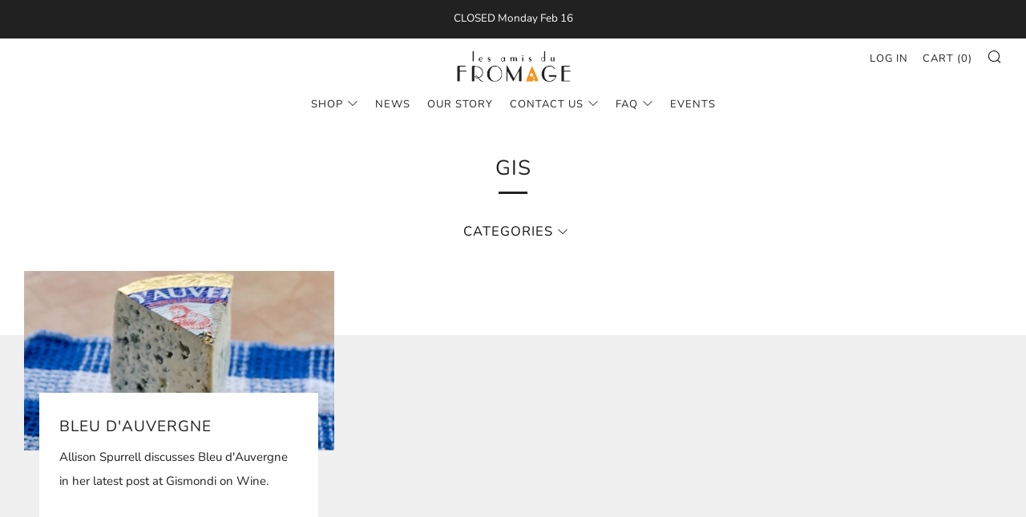

--- FILE ---
content_type: text/css
request_url: https://www.buycheese.com/cdn/shop/t/6/assets/storepickup.scss.css?v=95213282004305019991598274972
body_size: -696
content:
#storePickupApp {
  font-size: 15px; }


--- FILE ---
content_type: text/javascript
request_url: https://www.buycheese.com/cdn/shop/t/6/assets/ajax-cart.min.js?v=53331188045589382041598274971
body_size: 2068
content:
if((typeof ShopifyAPI)==='undefined'){ShopifyAPI={};} function attributeToString(attribute){if((typeof attribute)!=='string'){attribute+='';if(attribute==='undefined'){attribute='';}} return jQuery.trim(attribute);};ShopifyAPI.onCartUpdate=function(cart){};ShopifyAPI.updateCartNote=function(note,callback){var $body=$(document.body),params={type:'POST',url:'/cart/update.js',data:'note='+attributeToString(note),dataType:'json',beforeSend:function(){$body.trigger('beforeUpdateCartNote.ajaxCart',note);},success:function(cart){if((typeof callback)==='function'){callback(cart);} else{ShopifyAPI.onCartUpdate(cart);} $body.trigger('afterUpdateCartNote.ajaxCart',[note,cart]);},error:function(XMLHttpRequest,textStatus){$body.trigger('errorUpdateCartNote.ajaxCart',[XMLHttpRequest,textStatus]);ShopifyAPI.onError(XMLHttpRequest,textStatus);},complete:function(jqxhr,text){$body.trigger('completeUpdateCartNote.ajaxCart',[this,jqxhr,text]);}};jQuery.ajax(params);};ShopifyAPI.onError=function(XMLHttpRequest,textStatus){var data=eval('('+XMLHttpRequest.responseText+')');if(!!data.message){alert(data.message+'('+data.status+'): '+data.description);}};ShopifyAPI.addItemFromForm=function(form,callback,errorCallback){var $body=$(document.body),params={type:'POST',url:'/cart/add.js',data:jQuery(form).serialize(),dataType:'json',beforeSend:function(jqxhr,settings){$body.trigger('beforeAddItem.ajaxCart',form);},success:function(line_item){if((typeof callback)==='function'){callback(line_item,form);} else{ShopifyAPI.onItemAdded(line_item,form);} $body.trigger('afterAddItem.ajaxCart',[line_item,form]);},error:function(XMLHttpRequest,textStatus){if((typeof errorCallback)==='function'){errorCallback(XMLHttpRequest,textStatus);} else{ShopifyAPI.onError(XMLHttpRequest,textStatus);} $body.trigger('errorAddItem.ajaxCart',[XMLHttpRequest,textStatus]);},complete:function(jqxhr,text){$body.trigger('completeAddItem.ajaxCart',[this,jqxhr,text]);}};jQuery.ajax(params);};ShopifyAPI.getCart=function(callback){$(document.body).trigger('beforeGetCart.ajaxCart');jQuery.getJSON('/cart.js',function(cart,textStatus){if((typeof callback)==='function'){callback(cart);} else{ShopifyAPI.onCartUpdate(cart);} $(document.body).trigger('afterGetCart.ajaxCart',cart);});};ShopifyAPI.changeItem=function(line,quantity,callback){var $body=$(document.body),params={type:'POST',url:'/cart/change.js',data:'quantity='+quantity+'&line='+line,dataType:'json',beforeSend:function(){$body.trigger('beforeChangeItem.ajaxCart',[line,quantity]);},success:function(cart){if((typeof callback)==='function'){callback(cart);} else{ShopifyAPI.onCartUpdate(cart);} $body.trigger('afterChangeItem.ajaxCart',[line,quantity,cart]);},error:function(XMLHttpRequest,textStatus){$body.trigger('errorChangeItem.ajaxCart',[XMLHttpRequest,textStatus]);ShopifyAPI.onError(XMLHttpRequest,textStatus);},complete:function(jqxhr,text){$body.trigger('completeChangeItem.ajaxCart',[this,jqxhr,text]);}};jQuery.ajax(params);};var ajaxCart = (function(module, $) {'use strict';var init,loadCart;var settings,isUpdating,$body;var $formContainer,$addToCart,$cartCountSelector,$cartCostSelector,$cartContainer,$drawerContainer,$emptySelector,$triggerSelector;var updateCountPrice,formOverride,itemAddedCallback,itemErrorCallback,cartUpdateCallback,buildCart,cartCallback,adjustCart,adjustCartCallback,createQtySelectors,qtySelectors,validateQty;init=function(options){settings={sourceId:'#CartTemplate',formSelector:'form[action^="/cart/add"]',cartContainer:'#CartContainer',addToCartSelector:'input[type="submit"]',cartCountSelector:null,cartCostSelector:null,triggerSelector:null,emptySelector:null,moneyFormat:'$',disableAjaxCart:false,enableQtySelectors:true};$.extend(settings,options);$formContainer=$(settings.formSelector);$cartContainer=$(settings.cartContainer);$addToCart=$formContainer.find(settings.addToCartSelector);$cartCountSelector=$(settings.cartCountSelector);$cartCostSelector=$(settings.cartCostSelector);$emptySelector=$(settings.emptySelector);$triggerSelector=$(settings.triggerSelector);$body=$(document.body);isUpdating=false;if(settings.enableQtySelectors){qtySelectors();} if(!settings.disableAjaxCart&&$addToCart.length){formOverride();} adjustCart();};loadCart=function(){$body.addClass('drawer--is-loading');ShopifyAPI.getCart(cartUpdateCallback);};updateCountPrice=function(cart){if($cartCountSelector){$cartCountSelector.html(cart.item_count).removeClass('hidden-count');if(cart.item_count===0){$cartCountSelector.addClass('hidden-count');}} if($cartCostSelector){$cartCostSelector.html(Shopify.formatMoney(cart.total_price,settings.moneyFormat));}};formOverride=function(){$formContainer.on('submit',function(evt){evt.preventDefault();$addToCart.removeClass('is-added').addClass('is-adding');$('.qty-error').remove();ShopifyAPI.addItemFromForm(evt.target,itemAddedCallback,itemErrorCallback);});};var thisProduct={};itemAddedCallback=function(product){$addToCart.removeClass('is-adding').addClass('is-added');thisProduct=product;ShopifyAPI.getCart(cartUpdateCallback);};itemErrorCallback=function(XMLHttpRequest,textStatus){var data=eval('('+XMLHttpRequest.responseText+')');$addToCart.removeClass('is-adding is-added');if(!!data.message){if(data.status==422){$formContainer.after('<div class="errors qty-error">'+data.description+'</div>')}}};cartUpdateCallback=function(cart){updateCountPrice(cart);buildCart(cart);};buildCart = function (cart) {$cartContainer.empty();if(cart.item_count===0){$(settings.emptySelector).show();$(settings.triggerSelector).removeClass('js-cart-full');cartCallback(cart);return;}else{$(settings.emptySelector).hide();$(settings.triggerSelector).addClass('js-cart-full');} var items=[],item={},thisItem=thisProduct,data={},source=$(settings.sourceId).html(),template=Handlebars.compile(source);$.each(cart.items,function(index,cartItem){if(cartItem.image!=null){var prodImg=cartItem.image.replace(/(.[^.]*)$/,"_240x240_crop_center$1").replace('http:','');}else{var prodImg="//cdn.shopify.com/s/assets/admin/no-image-medium-cc9732cb976dd349a0df1d39816fbcc7.gif";} item={key:cartItem.key,line:index+1,url:cartItem.url,img:prodImg,name:cartItem.product_title,variation:cartItem.variant_title,properties:cartItem.properties,itemAdd:cartItem.quantity+1,itemMinus:cartItem.quantity-1,itemQty:cartItem.quantity,price:Shopify.formatMoney(cartItem.price,settings.moneyFormat),originalPrice:Shopify.formatMoney(cartItem.original_price,settings.moneyFormat),vendor:cartItem.vendor,linePrice:Shopify.formatMoney(cartItem.final_line_price,settings.moneyFormat),originalLinePrice:Shopify.formatMoney(cartItem.original_line_price,settings.moneyFormat),lineDiscount:cartItem.line_level_discount_allocations.length,lineDiscounts:cartItem.line_level_discount_allocations.map(function(obj){return Object.keys(obj).reduce(function(acc,key){if(key==="amount"){acc[key]=Shopify.formatMoney(obj[key],settings.moneyFormat);}else{acc[key]=obj[key];} return acc;},{});}),lineDiscountedPrice:Shopify.formatMoney(cartItem.final_line_price,settings.moneyFormat),discounts:cartItem.discounts,discountPrice:Shopify.formatMoney(cartItem.original_price-cartItem.discounted_price,settings.moneyFormat),discountsApplied:cartItem.line_price===cartItem.original_line_price?false:true,discountedPrice:Shopify.formatMoney(cartItem.discounted_price,settings.moneyFormat)};items.push(item);});if(typeof thisItem.product_title!="undefined"){thisItem={img:thisItem.image.replace(/(.[^.]*)$/,"_240x240_crop_center$1").replace('http:',''),name:thisItem.product_title,qty:thisItem.quantity,url:thisItem.url,variation:thisItem.variant_title,vendor:thisItem.vendor,price:Shopify.formatMoney(thisItem.price,settings.moneyFormat),originalPrice:Shopify.formatMoney(thisItem.original_price,settings.moneyFormat)}}data={items:items,thisItem:thisItem,note:cart.note,totalPrice:Shopify.formatMoney(cart.total_price,settings.moneyFormat),cartDiscount:cart.cart_level_discount_applications.length,cartDiscounts:cart.cart_level_discount_applications.map(function(obj){return Object.keys(obj).reduce(function(acc,key){if(key==="total_allocated_amount"){acc[key]=Shopify.formatMoney(obj[key],settings.moneyFormat);}else{acc[key]=obj[key];} return acc;},{});}),totalCartDiscount:cart.total_discount===0?0:"You're saving [savings]".replace('[savings]',Shopify.formatMoney(cart.total_discount,settings.moneyFormat)),totalCartDiscountApplied:cart.total_discount===0?false:true}
$cartContainer.append(template(data));cartCallback(cart);};cartCallback=function(cart){$body.removeClass('drawer--is-loading');$body.trigger('afterCartLoad.ajaxCart',cart);document.dispatchEvent(new CustomEvent("zapiet:start"));if(window.Shopify&&Shopify.StorefrontExpressButtons){Shopify.StorefrontExpressButtons.initialize();}};adjustCart=function(){$body.on('click','.ajaxcart__qty-adjust',function(){if(isUpdating){return;} var $el=$(this),line=$el.data('line'),$qtySelector=$el.siblings('.ajaxcart__qty-num'),qty=parseInt($qtySelector.val().replace(/D/g,''));var qty=validateQty(qty);if($el.hasClass('ajaxcart__qty--plus')){qty+=1;}else{qty-=1;if(qty<=0)qty=0;} if(line){updateQuantity(line,qty);}else{$qtySelector.val(qty);}});$body.on('change','.ajaxcart__qty-num',function(){if(isUpdating){return;} var $el=$(this),line=$el.data('line'),qty=parseInt($el.val().replace(/D/g,''));var qty=validateQty(qty);if(line){updateQuantity(line,qty);}});$body.on('submit','form.ajaxcart',function(evt){if(isUpdating){evt.preventDefault();}});$body.on('focus','.ajaxcart__qty-adjust',function(){var $el=$(this);setTimeout(function(){$el.select();},50);});function updateQuantity(line,qty){isUpdating=true;var $row=$('.ajaxcart__row[data-line="'+line+'"]').addClass('is-loading');if(qty===0){$row.parent().addClass('is-removed');} setTimeout(function(){ShopifyAPI.changeItem(line,qty,adjustCartCallback);},250);} $body.on('change','textarea[name="note"]',function(){var newNote=$(this).val();ShopifyAPI.updateCartNote(newNote,function(cart){});});};adjustCartCallback=function(cart){updateCountPrice(cart);setTimeout(function(){isUpdating=false;ShopifyAPI.getCart(buildCart);},150)};createQtySelectors=function(){if($('input[type="number"]',$cartContainer).length){$('input[type="number"]',$cartContainer).each(function(){var $el=$(this),currentQty=$el.val();var itemAdd=currentQty+1,itemMinus=currentQty-1,itemQty=currentQty;var source=$("#AjaxQty").html(),template=Handlebars.compile(source),data={key:$el.data('id'),itemQty:itemQty,itemAdd:itemAdd,itemMinus:itemMinus};$el.after(template(data)).remove();});}};qtySelectors=function(){var numInputs=$('input[type="number"]');if(numInputs.length){numInputs.each(function(){var $el=$(this),currentQty=$el.val(),inputName=$el.attr('name'),inputId=$el.attr('id');var itemAdd=currentQty+1,itemMinus=currentQty-1,itemQty=currentQty;var source=$("#JsQty").html(),template=Handlebars.compile(source),data={key:$el.data('id'),itemQty:itemQty,itemAdd:itemAdd,itemMinus:itemMinus,inputName:inputName,inputId:inputId};$el.after(template(data)).remove();});$('.js-qty__adjust').on('click',function(){var $el=$(this),id=$el.data('id'),$qtySelector=$el.siblings('.js-qty__num'),qty=parseInt($qtySelector.val().replace(/D/g,''));var qty=validateQty(qty);if($el.hasClass('js-qty__adjust--plus')){qty+=1;}else{qty-=1;if(qty<=1)qty=1;} $qtySelector.val(qty);});}};validateQty=function(qty){if((parseFloat(qty)==parseInt(qty))&&!isNaN(qty)){}else{qty=1;} return qty;};module={init:init,load:loadCart};return module;}(ajaxCart || {}, jQuery));

--- FILE ---
content_type: text/javascript
request_url: https://www.buycheese.com/cdn/shop/t/6/assets/custom.js?v=152733329445290166911598274949
body_size: -686
content:
//# sourceMappingURL=/cdn/shop/t/6/assets/custom.js.map?v=152733329445290166911598274949
